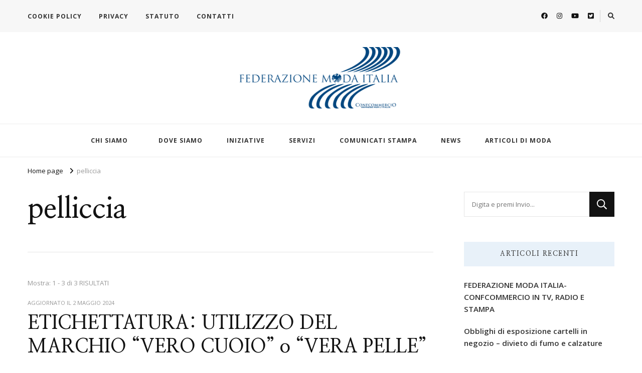

--- FILE ---
content_type: application/x-javascript; charset=utf-8
request_url: https://consent.cookiebot.com/4300cab3-8fd8-49dd-b5d8-b47a2cb70a08/cc.js?renew=false&referer=www.federazionemodaitalia.it&dnt=false&init=false
body_size: 222
content:
if(console){var cookiedomainwarning='Error: The domain WWW.FEDERAZIONEMODAITALIA.IT is not authorized to show the cookie banner for domain group ID 4300cab3-8fd8-49dd-b5d8-b47a2cb70a08. Please add it to the domain group in the Cookiebot Manager to authorize the domain.';if(typeof console.warn === 'function'){console.warn(cookiedomainwarning)}else{console.log(cookiedomainwarning)}};